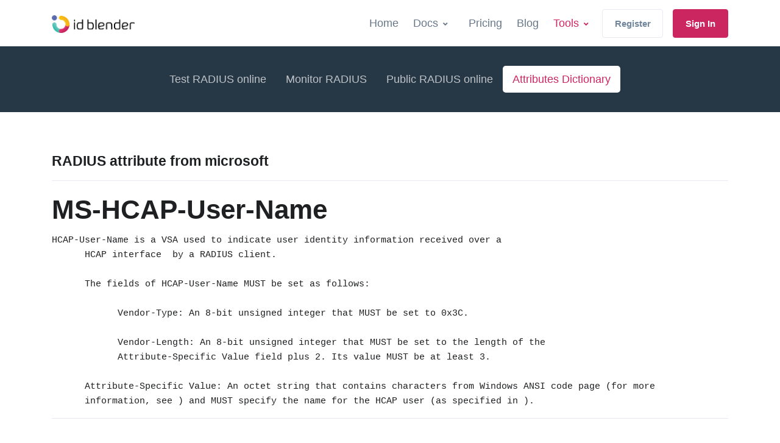

--- FILE ---
content_type: text/html; charset=utf-8
request_url: https://idblender.com/tools/radius-attributes/MS-HCAP-User-Name
body_size: 5864
content:
<!doctype html>
<html lang="en">
<head>
	<title>Free tools and utilities for RADIUS testing online | idBlender</title>
	<link rel="shortcut icon" href="favicon.ico">
	<meta charset="utf-8">
    <meta name="description" content="Secure Your WiFi and VPN with enterprise grade encryption and idBlender tools">
    <meta name="keywords" content="RADIUS,VPN,Cloud RADIUS,WiFi,security,WPA2-Enterprise">
    <meta name="author" content="idBlender">
	<meta name="viewport" content="width=device-width, initial-scale=1, shrink-to-fit=no">
	<style type="text/css">@font-face {font-family:Poppins;font-style:normal;font-weight:300;src:url(/cf-fonts/s/poppins/5.0.11/latin/300/normal.woff2);unicode-range:U+0000-00FF,U+0131,U+0152-0153,U+02BB-02BC,U+02C6,U+02DA,U+02DC,U+0304,U+0308,U+0329,U+2000-206F,U+2074,U+20AC,U+2122,U+2191,U+2193,U+2212,U+2215,U+FEFF,U+FFFD;font-display:swap;}@font-face {font-family:Poppins;font-style:normal;font-weight:300;src:url(/cf-fonts/s/poppins/5.0.11/devanagari/300/normal.woff2);unicode-range:U+0900-097F,U+1CD0-1CF9,U+200C-200D,U+20A8,U+20B9,U+25CC,U+A830-A839,U+A8E0-A8FF;font-display:swap;}@font-face {font-family:Poppins;font-style:normal;font-weight:300;src:url(/cf-fonts/s/poppins/5.0.11/latin-ext/300/normal.woff2);unicode-range:U+0100-02AF,U+0304,U+0308,U+0329,U+1E00-1E9F,U+1EF2-1EFF,U+2020,U+20A0-20AB,U+20AD-20CF,U+2113,U+2C60-2C7F,U+A720-A7FF;font-display:swap;}@font-face {font-family:Poppins;font-style:normal;font-weight:400;src:url(/cf-fonts/s/poppins/5.0.11/latin/400/normal.woff2);unicode-range:U+0000-00FF,U+0131,U+0152-0153,U+02BB-02BC,U+02C6,U+02DA,U+02DC,U+0304,U+0308,U+0329,U+2000-206F,U+2074,U+20AC,U+2122,U+2191,U+2193,U+2212,U+2215,U+FEFF,U+FFFD;font-display:swap;}@font-face {font-family:Poppins;font-style:normal;font-weight:400;src:url(/cf-fonts/s/poppins/5.0.11/devanagari/400/normal.woff2);unicode-range:U+0900-097F,U+1CD0-1CF9,U+200C-200D,U+20A8,U+20B9,U+25CC,U+A830-A839,U+A8E0-A8FF;font-display:swap;}@font-face {font-family:Poppins;font-style:normal;font-weight:400;src:url(/cf-fonts/s/poppins/5.0.11/latin-ext/400/normal.woff2);unicode-range:U+0100-02AF,U+0304,U+0308,U+0329,U+1E00-1E9F,U+1EF2-1EFF,U+2020,U+20A0-20AB,U+20AD-20CF,U+2113,U+2C60-2C7F,U+A720-A7FF;font-display:swap;}@font-face {font-family:Poppins;font-style:normal;font-weight:500;src:url(/cf-fonts/s/poppins/5.0.11/devanagari/500/normal.woff2);unicode-range:U+0900-097F,U+1CD0-1CF9,U+200C-200D,U+20A8,U+20B9,U+25CC,U+A830-A839,U+A8E0-A8FF;font-display:swap;}@font-face {font-family:Poppins;font-style:normal;font-weight:500;src:url(/cf-fonts/s/poppins/5.0.11/latin-ext/500/normal.woff2);unicode-range:U+0100-02AF,U+0304,U+0308,U+0329,U+1E00-1E9F,U+1EF2-1EFF,U+2020,U+20A0-20AB,U+20AD-20CF,U+2113,U+2C60-2C7F,U+A720-A7FF;font-display:swap;}@font-face {font-family:Poppins;font-style:normal;font-weight:500;src:url(/cf-fonts/s/poppins/5.0.11/latin/500/normal.woff2);unicode-range:U+0000-00FF,U+0131,U+0152-0153,U+02BB-02BC,U+02C6,U+02DA,U+02DC,U+0304,U+0308,U+0329,U+2000-206F,U+2074,U+20AC,U+2122,U+2191,U+2193,U+2212,U+2215,U+FEFF,U+FFFD;font-display:swap;}@font-face {font-family:Poppins;font-style:normal;font-weight:600;src:url(/cf-fonts/s/poppins/5.0.11/latin-ext/600/normal.woff2);unicode-range:U+0100-02AF,U+0304,U+0308,U+0329,U+1E00-1E9F,U+1EF2-1EFF,U+2020,U+20A0-20AB,U+20AD-20CF,U+2113,U+2C60-2C7F,U+A720-A7FF;font-display:swap;}@font-face {font-family:Poppins;font-style:normal;font-weight:600;src:url(/cf-fonts/s/poppins/5.0.11/latin/600/normal.woff2);unicode-range:U+0000-00FF,U+0131,U+0152-0153,U+02BB-02BC,U+02C6,U+02DA,U+02DC,U+0304,U+0308,U+0329,U+2000-206F,U+2074,U+20AC,U+2122,U+2191,U+2193,U+2212,U+2215,U+FEFF,U+FFFD;font-display:swap;}@font-face {font-family:Poppins;font-style:normal;font-weight:600;src:url(/cf-fonts/s/poppins/5.0.11/devanagari/600/normal.woff2);unicode-range:U+0900-097F,U+1CD0-1CF9,U+200C-200D,U+20A8,U+20B9,U+25CC,U+A830-A839,U+A8E0-A8FF;font-display:swap;}@font-face {font-family:Poppins;font-style:normal;font-weight:700;src:url(/cf-fonts/s/poppins/5.0.11/latin/700/normal.woff2);unicode-range:U+0000-00FF,U+0131,U+0152-0153,U+02BB-02BC,U+02C6,U+02DA,U+02DC,U+0304,U+0308,U+0329,U+2000-206F,U+2074,U+20AC,U+2122,U+2191,U+2193,U+2212,U+2215,U+FEFF,U+FFFD;font-display:swap;}@font-face {font-family:Poppins;font-style:normal;font-weight:700;src:url(/cf-fonts/s/poppins/5.0.11/devanagari/700/normal.woff2);unicode-range:U+0900-097F,U+1CD0-1CF9,U+200C-200D,U+20A8,U+20B9,U+25CC,U+A830-A839,U+A8E0-A8FF;font-display:swap;}@font-face {font-family:Poppins;font-style:normal;font-weight:700;src:url(/cf-fonts/s/poppins/5.0.11/latin-ext/700/normal.woff2);unicode-range:U+0100-02AF,U+0304,U+0308,U+0329,U+1E00-1E9F,U+1EF2-1EFF,U+2020,U+20A0-20AB,U+20AD-20CF,U+2113,U+2C60-2C7F,U+A720-A7FF;font-display:swap;}</style>
	<!-- CSS Front Template -->
	<link rel="stylesheet" href="/../assets/css/theme.min.css">
    <link rel="stylesheet" href="/../assets/vendor/hs-megamenu/src/hs.megamenu.css">
    <link rel="stylesheet" href="/../assets/vendor/font-awesome/css/fontawesome-all.min.css">
    <link rel="stylesheet" href="/../assets/vendor/slick-carousel/slick/slick.css">
    <link rel="shortcut icon" href="/favicon.ico" />
    <link rel="apple-touch-icon" sizes="128x128" href="/idblender-logo-circle.png">

    <!-- Google Tag Manager -->
    <script type="2000ceec7b0be1f7d99022e9-text/javascript">(function(w,d,s,l,i){w[l]=w[l]||[];w[l].push({'gtm.start':
    new Date().getTime(),event:'gtm.js'});var f=d.getElementsByTagName(s)[0],
    j=d.createElement(s),dl=l!='dataLayer'?'&l='+l:'';j.async=true;j.src=
    'https://www.googletagmanager.com/gtm.js?id='+i+dl;f.parentNode.insertBefore(j,f);
    })(window,document,'script','dataLayer','GTM-KFNPWGQ');</script>
    <!-- End Google Tag Manager -->
</head>

<body>
    <!-- Google Tag Manager (noscript) -->
    <noscript><iframe src="https://www.googletagmanager.com/ns.html?id=GTM-KFNPWGQ" height="0" width="0" style="display:none;visibility:hidden"></iframe></noscript>
    <!-- End Google Tag Manager (noscript) -->
	
    <header id="header" class="header header-box-shadow-on-scroll header-bg-transparent header-show-hide">

    <div class="header-section">
      <div id="logoAndNav" class="container">

        <!-- Nav -->
        <nav class="js-mega-menu navbar navbar-expand-lg hs-menu-initialized hs-menu-horizontal">
          <a class="navbar-brand" href="/" aria-label="idblender logo">
            <img alt="idBlender logo" src="/assets/img/idblender-logo-black-140x30.png" class="u-header__navbar-brand-default" alt="idBlender logo">
          </a>

          <!-- Responsive Toggle Button -->
          <button type="button" class="navbar-toggler btn btn-icon btn-sm rounded-circle" aria-label="Toggle navigation" aria-expanded="false" aria-controls="navBar" data-toggle="collapse" data-target="#navBar">
            <span class="navbar-toggler-default">
              <svg width="14" height="14" viewBox="0 0 18 18" xmlns="http://www.w3.org/2000/svg">
                <path fill="currentColor" d="M17.4,6.2H0.6C0.3,6.2,0,5.9,0,5.5V4.1c0-0.4,0.3-0.7,0.6-0.7h16.9c0.3,0,0.6,0.3,0.6,0.7v1.4C18,5.9,17.7,6.2,17.4,6.2z M17.4,14.1H0.6c-0.3,0-0.6-0.3-0.6-0.7V12c0-0.4,0.3-0.7,0.6-0.7h16.9c0.3,0,0.6,0.3,0.6,0.7v1.4C18,13.7,17.7,14.1,17.4,14.1z"></path>
              </svg>
            </span>
            <span class="navbar-toggler-toggled">
              <svg width="14" height="14" viewBox="0 0 18 18" xmlns="http://www.w3.org/2000/svg">
                <path fill="currentColor" d="M11.5,9.5l5-5c0.2-0.2,0.2-0.6-0.1-0.9l-1-1c-0.3-0.3-0.7-0.3-0.9-0.1l-5,5l-5-5C4.3,2.3,3.9,2.4,3.6,2.6l-1,1 C2.4,3.9,2.3,4.3,2.5,4.5l5,5l-5,5c-0.2,0.2-0.2,0.6,0.1,0.9l1,1c0.3,0.3,0.7,0.3,0.9,0.1l5-5l5,5c0.2,0.2,0.6,0.2,0.9-0.1l1-1 c0.3-0.3,0.3-0.7,0.1-0.9L11.5,9.5z"></path>
              </svg>
            </span>
          </button>
          <!-- End Responsive Toggle Button -->

          <!-- Navigation -->

          <div id="navBar" class="collapse navbar-collapse">
            <div class="navbar-body header-abs-top-inner">
              <ul class="navbar-nav">

                <li class="navbar-nav-item main_menu_home">
                  <a class="nav-link" href="/">Home</a>
                </li>

                <li class="hs-has-sub-menu navbar-nav-item main_menu_support">
                  <a id="docsMegaMenu" class="hs-mega-menu-invoker nav-link nav-link-toggle" href="javascript:;" aria-haspopup="true" aria-expanded="false" aria-labelledby="docsSubMenu">Docs</a>
                  <div id="blogSubMenu" class="hs-sub-menu dropdown-menu hs-sub-menu-desktop-lg animated fadeOut" aria-labelledby="blogMegaMenu" style="min-width: 230px; animation-duration: 300ms; display: none;">
                    <a class="dropdown-item" href="/support">Support</a>
                    <a class="dropdown-item" href="/support/setup/guides">Setup Guides</a>
                    <a class="dropdown-item" href="/support/radius/docs">RADIUS Docs</a>
                    <div class="dropdown-divider"></div>
                    <a class="dropdown-item" href="https://api.idblender.com/v1/spec/">API Reference</a>
                  </div>
                </li>

                <li class="navbar-nav-item main_menu_pricing">
                  <a class="nav-link" href="/pricing">Pricing</a>
                </li>
                <li class="navbar-nav-item main_menu_blog">
                  <a class="nav-link" href="/blog">Blog</a>
                </li>

                <li class="hs-has-mega-menu navbar-nav-item main_menu_tools"
                    data-event="hover"
                    data-animation-in="slideInUp"
                    data-animation-out="fadeOut"
                    data-max-width="260px"
                    data-position="right">
                  <a id="docsMegaMenu" class="hs-mega-menu-invoker nav-link nav-link-toggle" href="javascript:;" aria-haspopup="true" aria-expanded="false">Tools</a>

                  <!-- Tools - Submenu -->
                  <div class="hs-mega-menu dropdown-menu hs-mega-menu-desktop-lg hs-position-right animated" aria-labelledby="toolsMegaMenu" style="min-width: 330px; max-width: 260px; animation-duration: 300ms; display: none;">
                    <div class="navbar-promo-item">
                      <a class="navbar-promo-link" href="/tools/test-radius">
                        <div class="media align-items-center">
                          <img class="navbar-promo-icon" src="/../assets/svg/icons/icon-3.svg" alt="SVG">
                          <div class="media-body">
                            <span class="navbar-promo-title">Test RADIUS</span>
                            <small class="navbar-promo-text">Test RADIUS Server</small>
                          </div>
                        </div>
                      </a>
                    </div>

                    <div class="navbar-promo-item">
                      <a class="navbar-promo-link" href="/tools/public-radius">
                        <div class="media align-items-center">
                          <img class="navbar-promo-icon" src="/../assets/svg/icons/icon-6.svg" alt="SVG">
                          <div class="media-body">
                            <span class="navbar-promo-title">Public RADIUS</span>
                            <small class="navbar-promo-text">Add your attributes and test public RADIUS server</small>
                          </div>
                        </div>
                      </a>
                    </div>

                    <div class="navbar-promo-item">
                      <a class="navbar-promo-link" href="/tools/monitor-radius-server">
                        <div class="media align-items-center">
                          <img class="navbar-promo-icon" src="/../assets/svg/icons/icon-35.svg" alt="SVG">
                          <div class="media-body">
                            <span class="navbar-promo-title">Monitor RADIUS</span>
                            <small class="navbar-promo-text">We will let you know when your RADIUS server is down.</small>
                          </div>
                        </div>
                      </a>
                    </div>

                    <div class="navbar-promo-item">
                      <a class="navbar-promo-link" href="/tools/radius-attributes">
                        <div class="media align-items-center">
                          <img class="navbar-promo-icon" src="/../assets/svg/icons/icon-1.svg" alt="SVG">
                          <div class="media-body">
                            <span class="navbar-promo-title">RADIUS Attributes</span>
                            <small class="navbar-promo-text">Attributes dictionaries (RFC2865, RFC2866, ...)</small>
                          </div>
                        </div>
                      </a>
                    </div>

                    <div class="navbar-promo-footer">
                      <div class="row no-gutters">
                        <div class="col-12">
                          <div class="navbar-promo-footer-item">
                            <span class="navbar-promo-footer-text">Need help?</span>
                            <a class="navbar-promo-footer-text" href="/support">
                              Support and documentation
                            </a>
                          </div>
                        </div>
                      </div>
                    </div>

                  </div>
                  <!-- End Tools - Submenu -->

                <li class="navbar-nav-item">
                  <a class="btn btn-sm btn-outline-secondary transition-3d-hover" href="https://app.idblender.com/register" target="_blank">
                    Register
                  </a>
                </li>

                <li class="navbar-nav-last-item">
                  <a class="btn btn-sm btn-primary transition-3d-hover" href="https://app.idblender.com/login" target="_blank">
                    Sign In
                  </a>
                </li>
              </ul>
            </div>
          </div>

          <!-- End Navigation -->

        </nav>
        <!-- End Nav -->
      </div>
    </div>

</header>
    <main id="content" role="main">
	        <div class="bg-blue">
        <div class="container space-1">
            <div class="w-lg-80 mx-lg-auto">
                
                <ul class="nav nav-white nav-pills justify-content-center">
                    <li class="nav-item">
                        <a class="nav-link test-radius" href="/tools/test-radius">Test RADIUS online</a>
                    </li>
                    <li class="nav-item">
                        <a class="nav-link monitor-radius" href="/tools/monitor-radius-server">Monitor RADIUS</a>
                    </li>
                    <li class="nav-item">
                        <a class="nav-link public-radius" href="/tools/public-radius">Public RADIUS online</a>
                    </li>
                    <li class="nav-item">
                        <a class="nav-link attributes-radius" href="/tools/radius-attributes">Attributes Dictionary</a>
                    </li>
                </ul>
            </div>
        </div>
    </div>
    <div class="container space-top-2 space-bottom-3">
                    
                            <h3>RADIUS attribute from microsoft</h3>
<hr>
<h1>MS-HCAP-User-Name</h1>
<pre>HCAP-User-Name is a VSA used to indicate user identity information received over a 
      HCAP interface  by a RADIUS client.

      The fields of HCAP-User-Name MUST be set as follows:

            Vendor-Type: An 8-bit unsigned integer that MUST be set to 0x3C.

            Vendor-Length: An 8-bit unsigned integer that MUST be set to the length of the 
            Attribute-Specific Value field plus 2. Its value MUST be at least 3.

      Attribute-Specific Value: An octet string that contains characters from Windows ANSI code page (for more 
      information, see ) and MUST specify the name for the HCAP user (as specified in ).</pre>
<hr>                </div>    

    </main>

    <div class="space-1"></div>
<footer id="SVGcurvedShape">
    <div class="bg-dark">
        <div class="container space-2">
            <div class="row justify-content-lg-between">
                <div class="col-6 col-md-4 col-lg-2 mb-7 mb-md-0">
                  <h3 class="h6 text-white">idBlender</h3>
                  <ul class="nav nav-sm nav-x-0 nav-white flex-column">
                      <!-- <li class="nav-item"><a class="nav-link" href="/features">Features</a></li> -->
                      <li class="nav-item"><a class="nav-link" href="/secure-wifi">Secure WiFi</a></li>
                      <li class="nav-item"><a class="nav-link" href="/cloud-radius">Cloud RADIUS</a></li>
                      <!-- <li class="nav-item"><a class="nav-link" href="/vpn-for-teams">VPN for Teams</a></li> -->
                      <li class="nav-item"><a class="nav-link" href="/what-is-radius">What is RADIUS?</a></li>
                      <!-- <li class="nav-item"><a class="nav-link" href="/what-is-8021x-authentication">802.1x Authentication</a></li> -->
                      
                  </ul>
                </div>

                <div class="col-6 col-md-4 col-lg-2 mb-7 mb-md-0">
                    <h3 class="h6 text-white">Resources</h3>
                    <ul class="nav nav-sm nav-x-0 nav-white flex-column">
                        <li class="nav-item"><a class="nav-link" href="/support">Help</a></li>
                        <li class="nav-item"><a class="nav-link" href="/company/contact">Contact</a></li>
                        <li class="nav-item"><a class="nav-link" href="https://api.idblender.com/v1/spec/" target=_blank>API Documentation</a></li>
                        <li class="nav-item"><a class="nav-link" href="https://status.idblender.com/" target=_blank>System Status</a></li>
                    </ul>
                </div>

                <div class="col-6 col-md-4 col-lg-2 mb-7 mb-md-0">
                    <h3 class="h6 text-white">Account</h3>
                    <ul class="nav nav-sm nav-x-0 nav-white flex-column">
                        <li class="nav-item"><a class="nav-link" href="https://app.idblender.com/login">Login</a></li>
                        <li class="nav-item"><a class="nav-link" href="https://app.idblender.com/register">Register</a></li>
                        <li class="nav-item"><a class="nav-link" href="https://app.idblender.com/account">Account</a></li>
                    </ul>
                </div>

                <div class="col-6 col-md-4 col-lg-3">
                    <h3 class="h6 text-white">Contacts</h3>
                    <ul class="nav nav-sm nav-x-0 nav-white flex-column">
                      <li class="nav-item">
                        <a class="nav-link media" href="tel:+447481339032">
                          <span class="media">
                            <span class="fas fa-phone-alt mt-1 mr-2"></span>
                            <span class="media-body">
                              +44 7481 339032
                            </span>
                          </span>
                        </a>
                      </li>
                      <li class="nav-item">
                        <a class="nav-link media" href="/cdn-cgi/l/email-protection#e980878f86a9808d8b858c878d8c9bc78a8684">
                          <span class="media">
                            <span class="fas fa-envelope-open mt-1 mr-2"></span>
                            <span class="media-body">
                              <span class="__cf_email__" data-cfemail="2c45424a436c45484e40494248495e024f4341">[email&#160;protected]</span>
                            </span>
                          </span>
                        </a>
                      </li>
                      <li class="nav-item">
                        <a class="nav-link media" href="javascript:;">
                          <span class="media">
                            <span class="fas fa-location-arrow mt-1 mr-2"></span>
                            <span class="media-body">
                              Konstitucijos pr. 26, Vilnius, Lithuania, EU
                            </span>
                          </span>
                        </a>
                      </li>
                      
                    </ul>
                </div>
            </div>

      <div class="my-5"></div>
      <div class="small text-white-50">Tools to help You to manage your RADIUS servers.</div>
      <ul class="nav nav-sm nav-white nav-x-sm align-items-center">
        <li class="nav-item"><a class="nav-link" href="/tools/test-radius">Test RADIUS</a></li>
        <li class="nav-item opacity mx-3">-</li>
        <li class="nav-item"><a class="nav-link" href="/tools/monitor-radius-server">Monitor RADIUS server</a></li>
        <li class="nav-item opacity mx-3">-</li>
        <li class="nav-item"><a class="nav-link" href="/tools/public-radius">Public RADIUS</a></li>
        <li class="nav-item opacity mx-3">-</li>
        <li class="nav-item"><a class="nav-link" href="/tools/radius-attributes">RADIUS attributes dictionary</a></li>
      </ul>
      <hr class="opacity-xs my-3">

      <div class="space-1">
        <div class="row align-items-md-center mb-7">
          <div class="col-md-6 mb-4 mb-md-0">
            <!-- Nav Link -->
            <ul class="nav nav-sm nav-white nav-x-sm align-items-center">
              <li class="nav-item mr-5">
                <img src="/assets/img/idblender-logo-white-140x30.png" alt="idBlender logo"/>
              </li>
              <li class="nav-item">
                <a class="nav-link" href="/privacy-policy">Privacy &amp; Policy</a>
              </li>
              <li class="nav-item opacity mx-3">/</li>
              <li class="nav-item">
                <a class="nav-link" href="/data-security">Data security</a>
              </li>
            </ul>
            <!-- End Nav Link -->
          </div>

          <div class="col-md-6 text-md-right">
            <ul class="list-inline mb-0">
              <!-- Social Networks -->
              <li class="list-inline-item">
                <a class="btn btn-xs btn-icon btn-soft-light" href="https://linkedin.com/company/idblender">
                  <i class="fab fa-linkedin"></i>
                </a>
              </li>
              <li class="list-inline-item">
                <a class="btn btn-xs btn-icon btn-soft-light" href="https://medium.com/@idblender">
                  <i class="fab fa-medium"></i>
                </a>
              </li>
              <li class="list-inline-item">
                <a class="btn btn-xs btn-icon btn-soft-light" href="https://twitter.com/idblendercom">
                  <i class="fab fa-twitter"></i>
                </a>
              </li>
              <!-- <li class="list-inline-item">
                <a class="btn btn-xs btn-icon btn-soft-light" href="#">
                  <i class="fab fa-github"></i>
                </a>
              </li> -->
              <!-- End Social Networks -->

              <!-- Language -->
              <li class="list-inline-item">
                <div class="hs-unfold">
                  <a class="dropdown-toggle btn btn-xs btn-soft-light" href="javascript:;" >
                    <img class="dropdown-item-icon" src="https://streamlabs.nyc3.cdn.digitaloceanspaces.com/assets/vendor/flag-icon-css/flags/4x3/gb.svg" alt="GB Flag">
                    <span>English</span>
                  </a>
                </div>
              </li>
              <!-- End Language -->
            </ul>
          </div>
        </div>

        <!-- Copyright -->
        <div class="w-md-75 text-lg-center mx-lg-auto">
          <p class="small text-white-50 mb-3">Our mission is to bring Fortune 500 Enterprise level network security to organizations of any size. Without breaking the bank.</p>
          <p class="text-white opacity-sm small">© idBlender 2024 all rights reserved.</p>
        </div>
        <!-- End Copyright -->
      </div>

    </div>
</footer>
<!-- Start of HubSpot Embed Code -->
  
<!-- End of HubSpot Embed Code -->
    <!-- JS Global Compulsory -->
    <script data-cfasync="false" src="/cdn-cgi/scripts/5c5dd728/cloudflare-static/email-decode.min.js"></script><script src="/../assets/vendor/jquery/dist/jquery.min.js" type="2000ceec7b0be1f7d99022e9-text/javascript"></script>
    <script src="/../assets/vendor/jquery-migrate/dist/jquery-migrate.min.js" type="2000ceec7b0be1f7d99022e9-text/javascript"></script>
    <script src="/../assets/vendor/popper.js/dist/umd/popper.min.js" type="2000ceec7b0be1f7d99022e9-text/javascript"></script>
    <script src="/../assets/vendor/bootstrap/dist/js/bootstrap.min.js" type="2000ceec7b0be1f7d99022e9-text/javascript"></script>

    <!-- JS Front -->
    <script src="/../assets/vendor/hs-toggle-switch/dist/hs-toggle-switch.min.js" type="2000ceec7b0be1f7d99022e9-text/javascript"></script>
    <script src="/../assets/js/menu.js" type="2000ceec7b0be1f7d99022e9-text/javascript"></script>
    <script src="/../assets/js/hs.core.js" type="2000ceec7b0be1f7d99022e9-text/javascript"></script>
    <script src="/../assets/js/components/hs.header.js" type="2000ceec7b0be1f7d99022e9-text/javascript"></script>
    <script src="/../assets/vendor/hs-megamenu/src/hs.megamenu.js" type="2000ceec7b0be1f7d99022e9-text/javascript"></script>
    <script src="/../assets/vendor/svg-injector/dist/svg-injector.min.js" type="2000ceec7b0be1f7d99022e9-text/javascript"></script>
    <script src="/../assets/js/components/hs.svg-injector.js" type="2000ceec7b0be1f7d99022e9-text/javascript"></script>
    <script src="/../assets/vendor/slick-carousel/slick/slick.js" type="2000ceec7b0be1f7d99022e9-text/javascript"></script>
    <script src="/../assets/js/components/hs.show-animation.js" type="2000ceec7b0be1f7d99022e9-text/javascript"></script>
    


    <!-- JS Plugins Init. -->
    <script type="2000ceec7b0be1f7d99022e9-text/javascript">
    $(document).on('ready', function () {
        $.HSCore.components.HSHeader.init($('#header'));
        $.HSCore.components.HSSVGIngector.init('.js-svg-injector');

        $('.js-toggle-switch').each(function () {
            var toggleSwitch = new HSToggleSwitch($(this)).init();
        }); 

        // initialization of HSMegaMenu component
        $('.js-mega-menu').HSMegaMenu({
            event: 'hover',
            pageContainer: $('.container'),
            breakpoint: 767.98,
            hideTimeOut: 0
        });
    });
    </script>

            
    <script type="2000ceec7b0be1f7d99022e9-text/javascript" src="/../assets/js/tools/superagent-5.1.0.min.js"></script>
    <script type="2000ceec7b0be1f7d99022e9-text/javascript" src="/../assets/js/tools/jquery-serialize-object.js"></script>
    <script type="2000ceec7b0be1f7d99022e9-text/javascript" src="/../assets/js/tools/moment.min.js"></script>
    <script type="2000ceec7b0be1f7d99022e9-text/javascript" src="/../assets/js/tools/js.cookie.min.js"></script>
    <script type="2000ceec7b0be1f7d99022e9-text/javascript">menu.activate("tools");</script>

    <script type="2000ceec7b0be1f7d99022e9-text/javascript">$(".nav-link.attributes-radius").addClass("active")</script>
    <script src="/../assets/vendor/datatables/media/js/jquery.dataTables.min.js" type="2000ceec7b0be1f7d99022e9-text/javascript"></script>
    <script src="/../assets/js/components/hs.datatables.js" type="2000ceec7b0be1f7d99022e9-text/javascript"></script>
    <script type="2000ceec7b0be1f7d99022e9-text/javascript">
    $(document).on('ready', function () {
        //$.HSCore.components.HSDatatables.init('.js-datatable');
        var datatable = $.HSCore.components.HSDatatables.init($('.js-datatable'));
    });
    </script>

<script src="/cdn-cgi/scripts/7d0fa10a/cloudflare-static/rocket-loader.min.js" data-cf-settings="2000ceec7b0be1f7d99022e9-|49" defer></script><script defer src="https://static.cloudflareinsights.com/beacon.min.js/vcd15cbe7772f49c399c6a5babf22c1241717689176015" integrity="sha512-ZpsOmlRQV6y907TI0dKBHq9Md29nnaEIPlkf84rnaERnq6zvWvPUqr2ft8M1aS28oN72PdrCzSjY4U6VaAw1EQ==" data-cf-beacon='{"version":"2024.11.0","token":"cb436976bbf54c489cfecd45d81e10bd","r":1,"server_timing":{"name":{"cfCacheStatus":true,"cfEdge":true,"cfExtPri":true,"cfL4":true,"cfOrigin":true,"cfSpeedBrain":true},"location_startswith":null}}' crossorigin="anonymous"></script>
</body>
</html>

--- FILE ---
content_type: application/javascript; charset=UTF-8
request_url: https://idblender.com/assets/js/menu.js
body_size: -303
content:

function Menu(id) {
    this.id = id;
}

Menu.prototype.activate = function (itemId) {
    $(this.id + '_' + itemId).addClass('active');
}

Menu.prototype.deactivateAll = function () {
    $(this.id + ' ul li').removeClass('active');
}

var menu = new Menu('.main_menu');


--- FILE ---
content_type: text/plain
request_url: https://www.google-analytics.com/j/collect?v=1&_v=j102&a=1523055830&t=pageview&_s=1&dl=https%3A%2F%2Fidblender.com%2Ftools%2Fradius-attributes%2FMS-HCAP-User-Name&ul=en-us%40posix&dt=Free%20tools%20and%20utilities%20for%20RADIUS%20testing%20online%20%7C%20idBlender&sr=1280x720&vp=1280x720&_u=YEBAAEABAAAAACAAI~&jid=75015941&gjid=941806285&cid=1702215583.1769393879&tid=UA-149379208-1&_gid=1425828455.1769393879&_r=1&_slc=1&gtm=45He61m0n81KFNPWGQza200&gcd=13l3l3l3l1l1&dma=0&tag_exp=103116026~103200004~104527906~104528501~104684208~104684211~105391252~115495939~115938466~115938468~116682876~116988316~117041588~117042506~117223559~117223565&z=801454480
body_size: -450
content:
2,cG-KD64N9LQQJ